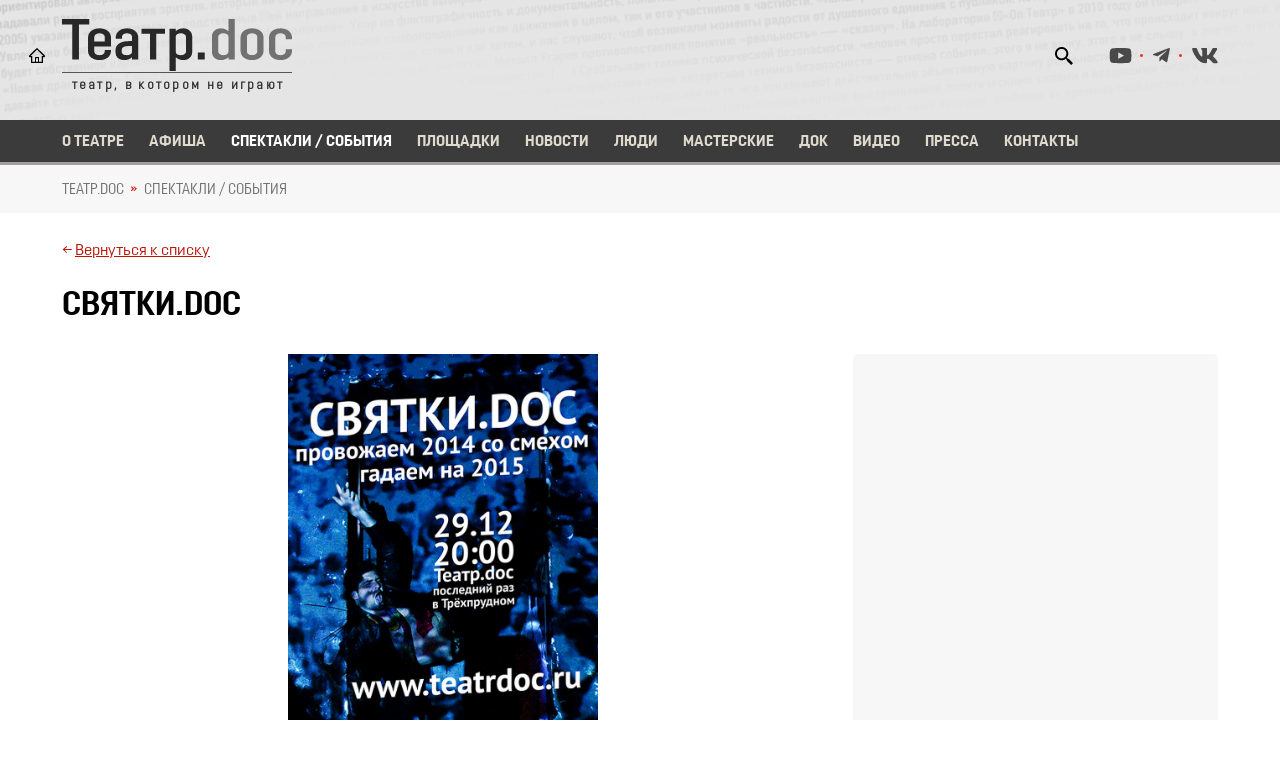

--- FILE ---
content_type: text/html; charset=utf-8
request_url: https://www.teatrdoc.ru/performances/898/
body_size: 6508
content:

<!DOCTYPE html>
<html lang="ru">

<head  prefix="og: http://ogp.me/ns#">
  
<meta property="og:image" content="http://teatrdoc.ru/media/events/preview/svyatki_5000627014584.png"><meta property="og:type" content="Article">


  <meta charset="utf-8">

  <title>СВЯТКИ.DOC</title>

  <meta name="viewport" content="user-scalable=no, width=device-width, initial-scale=1.0, maximum-scale=1.0"/>
  
    <link rel="stylesheet" href="/static/CACHE/css/output.9ac2fbd70463.css" type="text/css">
  

  <link rel="stylesheet" href="/static/CACHE/css/output.c80dda9fe84c.css" type="text/css">
  
  
  <link rel="stylesheet" href="/static/css/custom_styles.be5816226815.css">

  
  

    
    <meta property="fb:app_id" content="5238994909475913" />
  
 
     
    

    
    
      <link rel="icon" href="/media/favicon/favicon.ico" sizes="32x32" />
      <link rel="apple-touch-icon-precomposed" href="/media/favicon/favicon.ico" />
    
  
        
      <link rel="canonical" href="https://www.teatrdoc.ru/performances/898/" />

</head>

<body>
  
  
      
      <div id="fb-root"></div>
      <script async defer crossorigin="anonymous" src="https://connect.facebook.net/ru_RU/sdk.js#xfbml=1&version=v10.0&appId=5238994909475913" nonce="w1m2r9FP"></script>

  <header class="header d-flex align-items-center">

<div class="container">
	<div class="row">
		<div class="col-12">
			<div class="cnt_header">
				<div class="left__cnt">
					<a href="/" class="logo">
						<img src="/static/img/svg/logo.4c14174092b8.svg" alt="Театр.doc">
						<div class="slogan"><span></span></div>
					</a>
				</div>
				<div class="right__cnt">
					
					<div class="d-flex">
						<div class="search">
							<div class="icon"></div>
							<form class="search_form" action="/search/">
								<input type="text" class="query" name="q" placeholder="Поиск..">
							</form>
						</div>
						
						<div class="social_media">
							
							
							
							  <li><a href="https://www.youtube.com/channel/UCFFyTpytXo8-S0OK1-ilOuQ" class="youtube"></a></li>
							
							
							  <li><a href="https://t.me/Theatredoc" class="telegram"></a></li>
							
							
							  <li><a href="http://vkontakte.ru/teatrdoc" class="vk"></a></li>
							
						</div>
					</div>
				</div>
			</div>
		</div>
	</div>
</div>
</header>
  <div class="nav"><div class="container">
  <div class="btn-menu close_menu">
    <div class="gr gr-line-1"></div>
    <div class="gr gr-line-2"></div>
    <div class="gr gr-line-3"></div>
  </div>
  <div class="wrapper_menu">
    <ul class="menu">
      
			
        <li><a  href="/about/">О театре</a></li>
        <li><a  href="/schedule/" >Афиша</a></li>
        <li><a class="active" href="/performances/">Спектакли / События</a></li>
        <li><a  href="/areas/">Площадки</a></li>
        <li><a  href="/news/">Новости</a></li>
        <li><a  href="/persons/">Люди</a></li>
        <li><a  href="/workshops/">Мастерские</a></li>
        <li><a  href="/doc/">Док</a></li>
        <li><a  href="/video/">Видео</a></li>
        <li><a  href="/press/">Пресса</a></li>
        <li><a  href="/contacts/">Контакты</a></li>
      
      
    </ul>
  </div>
</div>
</div>

    
      <div class="breadcrumbs">
        <div class="container">
          
    
      
        
              
              
          
        
      
    

            <ul>
    
      
        <li><a href="/">ТЕАТР.DOC</a></li>
      
    
      
        <li aria-current="page"> 
          <a href="/performances/"> Спектакли / события</a> 
        </li>
      
    
  </ul>

        </div>
      </div>
    

    
  
  <section class="spectacles_page">
    <div class="container">
      <div class="row">
        <div class="col-12">
          <div class="go_back">
            <span>&#8592;</span> <a href="/performances/">Вернуться к списку </a>
          </div>
        </div>
      </div>
      <div class="row">
        <div class="col-12">
          <div class="title">
            <h1>СВЯТКИ.DOC</h1>
          </div>
        </div>
      </div>
      <div class="row">
        <div class="col-12 col-lg-8">
          <div class="wr_spectacles_slider">
            
            <div class="spectacles_slider owl-carousel">
              
                <div class="slide">
                  
                  <div class="image" style="background-image: url('/media/cache/45/13/451377f6ab828ffb58de6885cc60a02d.jpg');"></div>
                  
                </div>
              
              
            </div>
          </div>
        </div>
        <div class="col-12 col-lg-4">
          <div class="event_info">
            
            <div class="item">
              
            </div>

            
            
            
          </div>
        </div>
      </div>
      <div class="row">
        <div class="col-12 col-md-12 col-lg-8">
          <div class="wrapper_tabs_list">
            <ul class="tabs_list">
              <li class="active" data-tab="1">О событии</li>
              
              
              
              
            </ul>
          </div>
        </div>
      </div>
      <div class="row">
        <div class="col-12 col-lg-8">
          <div class="content_tabs">
            <div class="content content_1">
              <p><br />
<strong>29 декабря в 20:00 в Театре.doc смотрите новый &laquo;доковский&raquo; альманах<br />
&laquo;СВЯТКИ.DOC&raquo;<br />
Последний вечер в Трёхпрудном!<br />
Святочные гаданья и ряженья. Вызываем духов. Изгоняем нечисть.<br />
Провожаем со смехом 2014-й. Гадаем на 2015-й.</strong><br />
<br />
&laquo;Святки.doc&raquo; - это театральный праздник - альманах скетчей, которым мы отмечаем переходный период для Театра.doc, который, даст Бог, сулит не только выживание, но и новый виток развития. И слово &laquo;Святки&raquo; в названии альманаха используется именно в этом &laquo;пограничном&raquo; или &laquo;переходном&raquo; значении. Святки - некий рубеж между старым и новым годом, между тьмой (22 декабря - день зимнего солнцестояния, в русской традиции - Солнцеворот, отмечался как праздник рождения Солнца) и светом.<br />
<br />
Скетчи для альманаха Святки.doc пишут драматурги:<br />
Елена Гремина, Юрий Клавдиев, Максим Курочкин, Наталья Ворожбит, Михаил Дурненков, Нана Гринштейн, Ярослава Пулинович, Валерий Печейкин, Александр Железцов, Михаил Башкиров, Марина Крапивина, Нина Беленицкая, Люба Стрижак, Екатерина Нарши, Евгений Казачков, Ольга Михайлова, Елена Исаева.<br />
<br />
Кроме того, свои &laquo;святочные&raquo; стихи читают: Родион Белецкий, Аскар Рустамов, а также Андрей Родионов и Екатерина Троепольская.<br />
<br />
Участники вечера: артисты, режиссёры и драматурги Театра.doc.<br />
<br />
Строго 18+<br />
Цена билетов: 500-3000 руб.<br />
Бронирование мест по тел. 8 916 653 09 89<br />
Адрес Театра.doc: Москва, Трехпрудный пер., 11/13, стр. 1 (м. Тверская, Пушкинская, Маяковская)</p>
            </div>
            
            
            
            
          </div>
        </div>
        <div class="col-12 col-lg-4">
          
          <div class="order_ticket_block">
            <div class="image">
              <img src="/static/img/svg/phone.svg" alt="icon">
            </div>
            
            <div class="text">
              <p>Справки и заказ билетов по телефону</p>
              <a href="tel:+79166530989">+7 (916) 653-09-89</a>
            </div>
          </div>
        </div>
      </div>
    </div>
  </section>

  <section class="reviews">
    <div class="container">
      <div class="row">
        <div class="col-12">
          <div class="title_section">
            <h2>Отзывы</h2>
          </div>
          
          <div>
            
              <div class="fb-comments" data-href="http://www.teatrdoc.ru/events.php?id=101" data-numposts="15" data-width="100%"></div>
            

          </div>

        </div>
      </div>
    </div>
  </section>
  

  <section class="another_events">
    <div class="container">
      <div class="row">
        <div class="col-12">
          <div class="title_section">
            <h2>Другие события</h2>
          </div>
        </div>
      </div>
      <div class="row gutters-10">
        
        <div class="col-12 col-sm-6 col-lg-3">
          <div class="item">
            
            <div class="image">
              <a href="/performances/1265/">
                <img src="/media/events/images/%D0%93%D0%BE%D1%80%D0%B8%D0%B7%D0%BE%D0%BD%D1%82_1beTMY8.jpg" alt="Игрушки Бертрана">
              </a>
            </div>
            
            <a href="/performances/1265/" class="event_name link">Игрушки Бертрана</a>
            <div class="short_desc">
              <p>Один из самых титулованных спектаклей театра черноеНЕБОбелое. Один из тех, которые идут десятилетиями. В двух словах тему, заданную Дмитрием Арюпиным, сформулировать не получится. Даже если вы сейчас прочитаете все отзывы в сети, сможете понять только то, что действо страшно прекрасно и/или восхитительно ужасно. Какой-то из образов «игрушек» обязательно срезонирует с одним из ваших глубинных давних страхов. Пластика, свет, музыка усилят эффект. Кто-то будет бояться, кто-то восхищаться, равнодушных нет.</p>
            </div>
            <div class="d-flex">
              
                <div class="duration">55 минут</div>
              
              
                
                  <div class="age_limit6"><span>16+</span></div>
                
              
            </div>
            <a href="/performances/1265/" class="btn btn_1 buy_ticket">Купить билеты</a>
          </div>
        </div>
        
        <div class="col-12 col-sm-6 col-lg-3">
          <div class="item">
            
            <div class="image">
              <a href="/performances/1257/">
                <img src="/media/events/images/%D0%93%D0%BE%D1%80%D0%B8%D0%B7%D0%BE%D0%BD%D1%82_ZKeeqll.jpg" alt="Правда или действие">
              </a>
            </div>
            
            <a href="/performances/1257/" class="event_name link">Правда или действие</a>
            <div class="short_desc">
              <p>«Правда или действие» – игра, которая позволяет понять, готов ли человек открываться или предпочитает оставлять свои тёмные стороны в секрете. Экспериментальный спектакль Дарьи Мазур создан на основе интервью, вербатимов, личных дневников и записей с дэйтинговых сайтов людей разного пола, возраста, отношения к знакомствам и умению нравиться.</p>
            </div>
            <div class="d-flex">
              
                <div class="duration">1 час 20 минут</div>
              
              
                
                  <div class="age_limit18"><span>18+</span></div>
                
              
            </div>
            <a href="/performances/1257/" class="btn btn_1 buy_ticket">Купить билеты</a>
          </div>
        </div>
        
        <div class="col-12 col-sm-6 col-lg-3">
          <div class="item">
            
            <div class="image">
              <a href="/performances/952/">
                <img src="/media/events/images/%D0%9A%D0%B0%D0%BD%D1%82%D0%B3%D1%80%D0%B0%D0%B4_2.jpg" alt="Кантград">
              </a>
            </div>
            
            <a href="/performances/952/" class="event_name link">Кантград</a>
            <div class="short_desc">
              <p>Документальный спектакль
Жизнь на присоединенных в 1945 году территориях — как она есть, по документальным свидетельствам.
Немцы, выселенные из своих домов, русские, приехавшие осваивать город. История любви двух врагов — роман советского офицера и немки, которую он спасает от выселения.</p>
            </div>
            <div class="d-flex">
              
                <div class="duration">1 час 30 минут</div>
              
              
                
                  <div class="age_limit6"><span>16+</span></div>
                
              
            </div>
            <a href="/performances/952/" class="btn btn_1 buy_ticket">Купить билеты</a>
          </div>
        </div>
        
        <div class="col-12 col-sm-6 col-lg-3">
          <div class="item">
            
            <div class="image">
              <a href="/performances/1284/">
                <img src="/media/events/images/afisha.jpg" alt="Заходит андроид в бар">
              </a>
            </div>
            
            <a href="/performances/1284/" class="event_name link">Заходит андроид в бар</a>
            <div class="short_desc">
              <p>Корпорация «Новая Жизнь» предлагает программу переселения на Марс для Вашей лучшей жизни! Станет ли там счастливее героиня спектакля Эллен? Ведь на Марсе можно начинать жизнь с чистого листа.</p>
            </div>
            <div class="d-flex">
              
                <div class="duration">1 час 35 минут</div>
              
              
                
                  <div class="age_limit18"><span>18+</span></div>
                
              
            </div>
            <a href="/performances/1284/" class="btn btn_1 buy_ticket">Купить билеты</a>
          </div>
        </div>
        
      </div>
    </div>
  </section>



  <footer class="footer">

    <div class="container">
      <div class="row">
        <div class="col-12">
          <div class="top_footer">
            <a href="/" class="logo">
              <img src="/static/img/svg/logo_footer.22f2dafac664.svg" alt="logo">
            </a>
            <div class="slogan">театр, в котором не играют</div>
            <ul class="menu_footer">
              <li><a href="/about/">О театре</a></li>
              <li><a href="/schedule/">Афиша</a></li>
              <li><a href="/performances/">Спектакли</a></li>
              <li><a href="/areas/">Площадки</a></li>
              <li><a href="/news/">Новости</a></li>
              <li><a href="/persons/">Люди</a></li>
              <li><a href="/workshops/">Мастерские</a></li>
              <li><a href="/video/">Видео</a></li>
              <li><a href="/doc/">Док</a></li>
              <li><a href="/press/">Пресса</a></li>
              <li><a href="/contacts/">Контакты</a></li>
            </ul>
            
            <div class="social_media">
              
              
              
                <li><a href="https://www.youtube.com/channel/UCFFyTpytXo8-S0OK1-ilOuQ" class="youtube"></a></li>
              
              
                <li><a href="https://t.me/Theatredoc" class="telegram"></a></li>
              
              
                <li><a href="http://vkontakte.ru/teatrdoc" class="vk"></a></li>
              
            </div>
          </div>
          <div class="bottom_footer">
            <div class="row">
              <div class="col-12 col-md-7">
                <div class="title">Контакты</div>
                <div class="contacts_footer">
                  <div class="item">
                    <a href="tel:+79166530989" class="phone">+7 (916) 653-09-89</a>
                  </div>
                  <div class="item">
                    <div><a href="mailto:info@teatrdoc.ru" class="email">info@teatrdoc.ru</a></div>
                    <div><a href="mailto:teatr-doc@yandex.ru" class="email">teatr-doc@yandex.ru</a></div>
                  </div>
                  <div class="item">
                    <p class="copyright">© 2002—2021 — АНО ЦНД «Документальная сцена»</p>
                  </div>
                </div>
              </div>
              <div class="col-12 col-md-5 d-flex justify-content-end">
                <div class="right_footer">
                  <div class="d-flex justify-content-end">
                    <a href="/donate/" class="btn btn_2 support_btn">Поддержать театр</a>
                  </div>
                  <div class="d-flex justify-content-end">
                    <div class="payments">
                      <img src="/static/img/svg/payments.6b55568e37e1.svg" alt="способы оплаты">
                    </div>
                  </div>
                  <div class="d-flex justify-content-end">
                    
                    <!--LiveInternet counter--><a href="https://www.liveinternet.ru/click"
target="_blank"><img id="licnt4210" width="31" height="31" style="border:0" 
title="LiveInternet"
src="[data-uri]"
alt=""/></a><script>(function(d,s){d.getElementById("licnt4210").src=
"https://counter.yadro.ru/hit?t45.4;r"+escape(d.referrer)+
((typeof(s)=="undefined")?"":";s"+s.width+"*"+s.height+"*"+
(s.colorDepth?s.colorDepth:s.pixelDepth))+";u"+escape(d.URL)+
";h"+escape(d.title.substring(0,150))+";"+Math.random()})
(document,screen)</script><!--/LiveInternet-->
                    
                  </div>
                </div>
              </div>
            </div>
          </div>
        </div>
      </div>
    </div>
  
</footer>

  
  
    
    <script type="application/json" id="listim_config">{"listim_partner_id": 37 }</script>
  

  
    <script src="/static/CACHE/js/output.9a631b650352.js"></script>

    <script async="async" defer="defer" src="/static/js/mustache.min.8ce579d45828.js"></script>
    <script async="async" defer="defer" src="/static/js/events_calendar.de9c4a9196c8.js"></script>
    <script async="async" defer="defer" src="/static/js/slowscroll.fa7423449433.js"></script>

  

  <script src="/static/CACHE/js/output.058329db6523.js"></script>

  
  
    
  

</body>
</html>




--- FILE ---
content_type: image/svg+xml
request_url: https://www.teatrdoc.ru/static/img/svg/phone.svg
body_size: -37
content:
<svg width="43" height="43" viewBox="0 0 43 43" fill="none" xmlns="http://www.w3.org/2000/svg">
<path d="M41.4379 2.06688L32.7037 0.0512977C31.7547 -0.167057 30.7805 0.32844 30.3942 1.21866L26.363 10.6247C26.0103 11.4477 26.2455 12.4135 26.9425 12.9762L32.0319 17.1418C29.0085 23.5832 23.726 28.9413 17.1501 32.0235L12.9846 26.9341C12.4135 26.2371 11.4561 26.0019 10.6331 26.3546L1.22702 30.3858C0.328407 30.7805 -0.167091 31.7547 0.0512643 32.7037L2.06685 41.4379C2.2768 42.3449 3.08304 43 4.03204 43C25.54 43 43 25.5736 43 4.03207C43 3.09147 42.3533 2.27684 41.4379 2.06688Z" fill="#5E5E5E"/>
</svg>


--- FILE ---
content_type: image/svg+xml
request_url: https://www.teatrdoc.ru/static/img/svg/payments.6b55568e37e1.svg
body_size: 3662
content:
<svg fill="none" height="50" viewBox="0 0 206 50" width="206" xmlns="http://www.w3.org/2000/svg" xmlns:xlink="http://www.w3.org/1999/xlink"><clipPath id="a"><path d="m152 15h54v15h-54z"/></clipPath><g clip-path="url(#a)" clip-rule="evenodd" fill-rule="evenodd"><path d="m190.781 21.8125v8.1878h4.806v-4.7817h5.207c2.269 0 4.191-1.4214 4.906-3.4061z" fill="#ababab"/><path d="m200.793 15h-10.686c.534 2.8559 2.717 5.1485 5.54 5.8952.641.1703 1.315.262 2.009.262h8.237c.074-.3406.107-.6878.107-1.048 0-2.8232-2.33-5.1092-5.207-5.1092z" fill="#727272"/><g fill="#ababab"><path d="m184.106 15s-1.408.1245-2.069 1.5721l-3.404 7.3362h-.401v-8.9083h-4.806v15h4.539s1.475-.131 2.136-1.5721l3.338-7.3362h.4v8.9083h4.806v-15z"/><path d="m166.551 15v.0066c-.006 0-2.109-.0066-2.67 1.965-.514 1.8079-1.962 6.7991-2.002 6.9367h-.401s-1.481-5.1026-2.002-6.9432c-.561-1.9716-2.67-1.9651-2.67-1.9651h-4.806v15h4.806v-8.9083h.2.2l2.804 8.9083h3.337l2.804-8.9017h.4v8.9017h4.806v-15z"/></g></g><path d="m36.347 15.6144c-1.1619-.4145-2.3902-.6225-3.6269-.6142-3.9994 0-6.824 1.9723-6.844 4.8034-.025 2.0799 2.0072 3.252 3.5445 3.9469 1.5773.7145 2.1047 1.1648 2.0997 1.8034-.01.9714-1.2598 1.4119-2.4222 1.4119-1.5972 0-2.4696-.2178-3.8119-.7635l-.4974-.2275-.5674 3.2593c.9723.3964 2.7246.7365 4.5343.7659 4.2518 0 7.0314-1.96 7.0639-4.9722.035-1.6615-1.0648-2.9167-3.3795-3.9542-1.4073-.673-2.2796-1.1232-2.2796-1.8059 0-.6044.7474-1.2504 2.3096-1.2504 1.0398-.0246 2.0731.1664 3.0321.5604l.3749.1639.5674-3.1492zm10.3785-.3499h-3.1245c-.9724 0-1.7048.2618-2.1297 1.2064l-6.0091 13.326h4.2518l.8499-2.1851 5.1892.0049c.1225.5114.4975 2.1802.4975 2.1802h3.7494zm-26.601-.1223h4.0519l-2.5346 14.5397h-4.0469l2.5296-14.5446zm-10.28598 8.0137.41998 2.0187 3.9594-9.9101h4.2918l-6.3765 14.5128h-4.28188l-3.49947-12.2885c-.05668-.2026-.18979-.3767-.37245-.487-1.26131-.6378-2.59774-1.1218-3.9794-1.4412l.0549916-.3059h6.5215184c.88487.0343 1.59726.3059 1.83473 1.2308l1.42479 6.6777v-.0073zm31.88768 1.4828 1.6148-4.0668c-.02.0441.3325-.8393.5374-1.3849l.2775 1.2552.9373 4.1941h-3.3695v.0024z" fill="#ababab"/><path d="m85.8568 43.1951v-2.4621c.0143-.2071-.0155-.4149-.0874-.6094-.072-.1946-.1844-.3716-.3298-.5191-.1454-.1476-.3205-.2623-.5135-.3366-.1931-.0743-.3997-.1065-.6061-.0943-.2701-.0178-.54.0376-.7816.1603s-.4459.3083-.5917.5373c-.1328-.2222-.3229-.4042-.5502-.527s-.4834-.1817-.7413-.1706c-.2248-.0114-.4486.0364-.6494.1386-.2007.1022-.3714.2553-.495.4441v-.4842h-.8502v3.923h.8584v-2.1585c-.0183-.1341-.0068-.2707.0336-.3998.0404-.1292.1087-.2478.2001-.3474s.2035-.1777.3285-.2287c.1249-.051.2595-.0737.3942-.0664.564 0 .8501.3693.8501 1.0341v2.1832h.8583v-2.175c-.0175-.134-.0055-.2702.0352-.3991.0407-.1288.109-.2471.2003-.3466.0912-.0994.203-.1775.3276-.2287.1246-.0513.2588-.0744.3933-.0679.5804 0 .8583.3693.8583 1.0341v2.1832zm12.6989-3.923h-1.3978v-1.1901h-.8583v1.1901h-.7766v.7797h.793v1.8056c0 .911.3515 1.4526 1.3569 1.4526.3756.0013.744-.1039 1.0627-.3036l-.2453-.7305c-.2279.1366-.4867.2128-.752.2216-.4087 0-.564-.2626-.564-.6565v-1.7892h1.3896zm7.2503-.0985c-.207-.0061-.412.044-.593.1451s-.332.2495-.437.4294v-.476h-.842v3.923h.851v-2.1995c0-.6484.278-1.0095.817-1.0095.182-.0025.362.031.531.0985l.262-.8207c-.194-.0698-.399-.1058-.605-.1067zm-10.9614.4104c-.4812-.2873-1.0345-.4297-1.594-.4104-.9891 0-1.6349.476-1.6349 1.2557 0 .6402.4741 1.0341 1.3488 1.1572l.4087.0575c.4659.0656.6866.1887.6866.4103 0 .3037-.3106.4761-.891.4761-.4668.0135-.9246-.131-1.2997-.4104l-.4087.6648c.4952.3471 1.0883.5255 1.6921.5088 1.128 0 1.782-.5334 1.782-1.2803s-.515-1.0505-1.3651-1.1736l-.4088-.0575c-.3678-.0492-.6621-.1231-.6621-.3857 0-.2627.2779-.4596.7439-.4596.4306.005.8528.1208 1.2261.3365zm22.7694-.4104c-.207-.0061-.412.044-.593.1451-.182.1011-.332.2495-.437.4294v-.476h-.842v3.923h.851v-2.1995c0-.6484.277-1.0095.817-1.0095.182-.0025.362.031.531.0985l.262-.8207c-.194-.0698-.399-.1058-.605-.1067zm-10.953 2.0518c-.01.2757.037.5505.139.8067.101.2563.255.4884.451.6816.197.1931.431.343.688.44.257.0971.532.1391.806.1235.511.0261 1.012-.1408 1.406-.4678l-.409-.6894c-.293.225-.652.3488-1.021.3529-.315-.0255-.608-.1689-.822-.4016-.213-.2326-.332-.5376-.332-.8541s.119-.6215.332-.8541c.214-.2327.507-.3761.822-.4016.369.0041.728.1279 1.021.3529l.409-.6894c-.394-.327-.895-.4939-1.406-.4678-.274-.0156-.549.0264-.806.1235-.257.097-.491.2469-.688.44-.196.1932-.35.4253-.451.6816-.102.2562-.149.531-.139.8067zm7.961 0v-1.9533h-.85v.476c-.144-.1865-.33-.3359-.544-.4358-.213-.0999-.447-.1474-.682-.1387-.542 0-1.062.2162-1.445.601-.383.3847-.598.9066-.598 1.4508s.215 1.0661.598 1.4509c.383.3847.903.6009 1.445.6009.235.0087.469-.0388.682-.1387.214-.0999.4-.2493.544-.4358v.476h.85zm-3.163 0c.014-.2309.094-.4528.232-.6384.137-.1855.326-.3266.542-.4059.217-.0793.452-.0933.676-.0403s.428.1707.587.3386c.158.1679.264.3787.305.6064.04.2276.014.4623-.077.6751-.09.2127-.24.3942-.432.5222s-.417.1968-.648.198c-.162.0021-.322-.0295-.471-.0928-.149-.0632-.284-.1567-.395-.2747-.111-.1179-.197-.2577-.252-.4106-.055-.1528-.078-.3155-.067-.4776zm-10.259-2.0518c-.542.0076-1.059.2311-1.4365.6213-.3779.3901-.5859.9151-.5783 1.4592.0076.5442.2301 1.0631.6188 1.4425.389.3794.911.5882 1.453.5806.588.0303 1.167-.1598 1.623-.5334l-.409-.632c-.322.2599-.722.4043-1.136.4104-.281.0242-.56-.0625-.779-.2419-.218-.1793-.358-.437-.39-.7184h2.902c0-.1067 0-.2134 0-.3283 0-1.2311-.76-2.0518-1.856-2.0518zm0 .7633c.127-.0028.254.0197.372.0661.119.0464.227.1157.319.2042.092.0884.166.1941.217.3111.051.1169.079.2429.081.3706h-2.043c.014-.2634.131-.5106.325-.6885s.45-.2725.713-.2635zm21.299 1.2967v-3.5373h-.818v2.0518c-.144-.1865-.331-.3359-.544-.4358s-.447-.1474-.682-.1387c-.542 0-1.062.2162-1.445.601-.383.3847-.599.9066-.599 1.4508s.216 1.0661.599 1.4509c.383.3847.903.6009 1.445.6009.235.0087.469-.0388.682-.1387s.4-.2493.544-.4358v.476h.818zm1.418 1.3911c.053-.0006.106.0091.155.0288.047.0192.09.047.127.082.036.0354.065.0772.086.1232.02.0479.031.0995.031.1518 0 .0522-.011.1039-.031.1518-.021.046-.05.0877-.086.1231-.037.035-.08.0629-.127.0821-.049.0217-.102.0329-.155.0328-.078-.0006-.153-.0232-.219-.0654-.065-.0421-.117-.102-.149-.1726-.021-.048-.031-.0996-.031-.1518s.01-.1039.031-.1518c.021-.046.05-.0878.086-.1232.037-.035.08-.0628.126-.082.054-.0213.111-.0311.168-.0288zm0 .6936c.041.0002.081-.0082.118-.0247.035-.0157.067-.038.094-.0656.051-.056.08-.1292.08-.2052s-.029-.1492-.08-.2052c-.027-.0277-.058-.05-.094-.0656-.037-.0164-.077-.0248-.118-.0247-.041.0003-.081.0086-.119.0247-.036.0151-.07.0374-.098.0656-.051.056-.079.1292-.079.2052s.028.1492.079.2052c.028.0281.062.0504.098.0656.041.0179.086.0263.131.0247zm.024-.4884c.038-.0018.076.0098.107.0329.012.0103.022.0236.028.0386.007.015.009.0313.008.0475.001.0137-.001.0273-.006.04s-.013.0242-.022.0339c-.024.0216-.054.0346-.086.0369l.118.1354h-.094l-.11-.1354h-.037v.1354h-.077v-.3611zm-.09.0698v.0985h.09c.016.0048.033.0048.049 0 .003-.0058.005-.0121.005-.0185s-.002-.0127-.005-.0185c.003-.0057.005-.012.005-.0184s-.002-.0128-.005-.0185c-.016-.0048-.033-.0048-.049 0zm-4.496-1.6661c.014-.2309.095-.4528.232-.6384.138-.1855.326-.3266.543-.4059.216-.0793.451-.0933.675-.0403.225.053.428.1707.587.3386.158.1679.265.3787.305.6064.041.2277.014.4623-.076.6751-.091.2127-.241.3942-.433.5222s-.417.1968-.647.198c-.162.0021-.323-.0295-.472-.0928-.149-.0632-.283-.1567-.395-.2747-.111-.1179-.197-.2577-.252-.4106-.054-.1528-.077-.3154-.067-.4776zm-28.7039 0v-1.9615h-.8501v.476c-.1444-.1865-.3309-.3359-.5441-.4358s-.447-.1474-.6821-.1387c-.542 0-1.0618.2162-1.445.601-.3833.3847-.5986.9066-.5986 1.4508s.2153 1.0661.5986 1.4509c.3832.3847.903.6009 1.445.6009.2351.0087.4689-.0388.6821-.1387s.3997-.2493.5441-.4358v.476h.8501zm-3.1635 0c.0136-.2309.0941-.4528.2317-.6384.1376-.1855.3262-.3266.5426-.4059.2165-.0793.4513-.0933.6755-.0403.2243.053.4282.1707.5867.3386s.2646.3787.3053.6064.0142.4623-.0763.6751c-.0905.2127-.2409.3942-.4329.5222-.1919.128-.4169.1968-.6473.198-.1625.0032-.3239-.0275-.474-.0903-.15-.0627-.2854-.1561-.3977-.2741-.1122-.1181-.1987-.2583-.2541-.4117s-.0784-.3167-.0677-.4796z" fill="#727272"/><path d="m107.438 9.37695h-12.875v23.23065h12.875z" fill="#989898"/><path d="m95.3802 20.9958c-.0024-2.2376.5024-4.4464 1.476-6.4591.9737-2.0128 2.3908-3.7767 4.1438-5.15825-2.1706-1.71276-4.7774-2.77783-7.5224-3.07347s-5.5175.19007-8.0006 1.40162-4.5766 3.1001-6.0413 5.4497c-1.4646 2.3496-2.2414 5.0656-2.2414 7.8375 0 2.7718.7768 5.4878 2.2414 7.8374 1.4647 2.3497 3.5582 4.2382 6.0413 5.4497 2.4831 1.2116 5.2556 1.6973 8.0006 1.4016 2.745-.2956 5.3518-1.3607 7.5224-3.0734-1.7525-1.3811-3.1692-3.1444-4.1429-5.1564-.9736-2.012-1.4787-4.22-1.4769-6.4569z" fill="#727272"/><path d="m124.808 20.9946c0 2.7721-.777 5.4882-2.242 7.8379s-3.559 4.2382-6.042 5.4496c-2.484 1.2114-5.256 1.6968-8.001 1.4007-2.746-.2961-5.353-1.3616-7.523-3.0749 1.752-1.3824 3.168-3.1461 4.142-5.1582s1.48-4.22 1.48-6.4572c0-2.2371-.506-4.445-1.48-6.4571s-2.39-3.7758-4.142-5.15817c2.17-1.7133 4.777-2.77888 7.523-3.07495 2.745-.29607 5.517.18933 8.001 1.40071 2.483 1.21138 4.577 3.09991 6.042 5.44961s2.242 5.0658 2.242 7.8379z" fill="#ababab"/><path d="m123.402 30.1458v-.476h.192v-.0985h-.486v.0985h.208v.476zm.944 0v-.5745h-.147l-.171.4104-.172-.4104h-.131v.5745h.106v-.4309l.16.3734h.11l.159-.3734v.435z" fill="#f79e1b"/></svg>